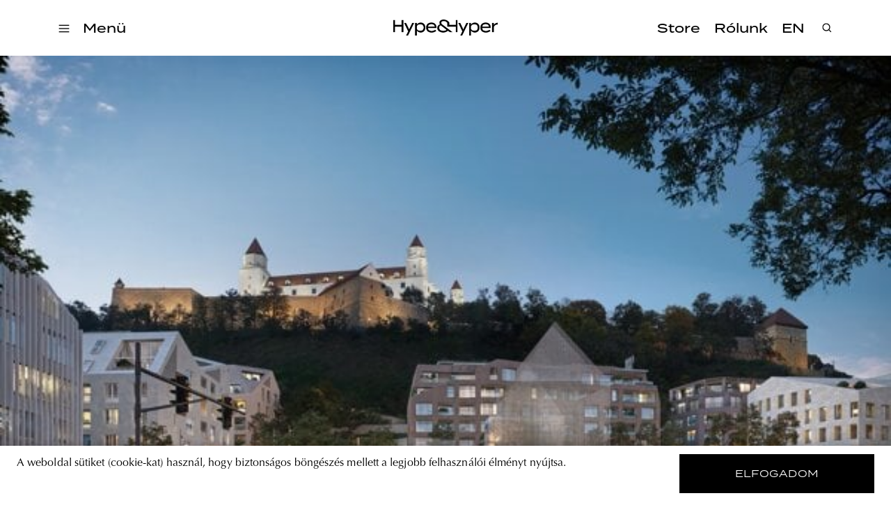

--- FILE ---
content_type: text/html; charset=utf-8
request_url: https://hypeandhyper.com/uj-vizualizacio-pozsony-vydrica/
body_size: 7076
content:
<!DOCTYPE html>
<html lang=hu>
<head>
  <title>Hype&Hyper</title>
  <meta charset="utf-8" />
  <meta http-equiv="X-UA-Compatible" content="IE=edge" />
  <meta name="HandheldFriendly" content="True" />
  <meta name="viewport" content="width=device-width, initial-scale=1.0" />

  <link rel="stylesheet" type="text/css" href="/assets/built/screen.css?v=83e36d270b" />
  <script src="https://cdn.jsdelivr.net/npm/algoliasearch@4.5.1/dist/algoliasearch-lite.umd.js"
    integrity="sha256-EXPXz4W6pQgfYY3yTpnDa3OH8/EPn16ciVsPQ/ypsjk=" crossorigin="anonymous"></script>
  <script src="https://cdn.jsdelivr.net/npm/instantsearch.js@4.8.3/dist/instantsearch.production.min.js"
    integrity="sha256-LAGhRRdtVoD6RLo2qDQsU2mp+XVSciKRC8XPOBWmofM=" crossorigin="anonymous"></script>
  <script src="/assets/built/script.js?v=83e36d270b"></script>
  <link rel="icon" href="https://hypeandhyper.com/content/images/2022/10/favicon.ico" type="image/x-icon">
    <link rel="canonical" href="https://hypeandhyper.com/uj-vizualizacio-pozsony-vydrica/">
    <meta name="referrer" content="no-referrer-when-downgrade">
    
    <meta property="og:site_name" content="Hype&amp;Hyper">
    <meta property="og:type" content="article">
    <meta property="og:title" content="Új vizualizáción látható a pozsonyi Vydrica komplexum">
    <meta property="og:description" content="Pozsony egyik legjobban várt fejlesztési projektjének, a Vydricának az építése a tervek szerint halad.

A komplexum összesen 375 lakást, irodákat, üzleteket és kulturális rendezvények számára kialakított helyiségeket foglal majd magába 3,7 hektáros területen. A tulajdonosok 2024 második felében vehetik birtokba az első lakásokat.

A videón látható az újjáépített víztorony,">
    <meta property="og:url" content="https://hypeandhyper.com/uj-vizualizacio-pozsony-vydrica/">
    <meta property="og:image" content="https://hypeandhyper.com/content/images/2023/04/8440884_600x400.jpg">
    <meta property="article:published_time" content="2023-04-13T13:00:57.000Z">
    <meta property="article:modified_time" content="2023-04-13T13:00:57.000Z">
    <meta property="article:tag" content="design">
    <meta property="article:tag" content="szlovákia">
    <meta property="article:tag" content="pozsony">
    <meta property="article:tag" content="építészet">
    
    <meta property="article:publisher" content="https://www.facebook.com/hypeandhyper">
    <meta name="twitter:card" content="summary_large_image">
    <meta name="twitter:title" content="Új vizualizáción látható a pozsonyi Vydrica komplexum">
    <meta name="twitter:description" content="Pozsony egyik legjobban várt fejlesztési projektjének, a Vydricának az építése a tervek szerint halad.

A komplexum összesen 375 lakást, irodákat, üzleteket és kulturális rendezvények számára kialakított helyiségeket foglal majd magába 3,7 hektáros területen. A tulajdonosok 2024 második felében vehetik birtokba az első lakásokat.

A videón látható az újjáépített víztorony,">
    <meta name="twitter:url" content="https://hypeandhyper.com/uj-vizualizacio-pozsony-vydrica/">
    <meta name="twitter:image" content="https://hypeandhyper.com/content/images/2023/04/8440884_600x400.jpg">
    <meta name="twitter:label1" content="Written by">
    <meta name="twitter:data1" content="Balazs Gaspar">
    <meta name="twitter:label2" content="Filed under">
    <meta name="twitter:data2" content="design, szlovákia, pozsony, építészet">
    <meta property="og:image:width" content="600">
    <meta property="og:image:height" content="400">
    
    <script type="application/ld+json">
{
    "@context": "https://schema.org",
    "@type": "Article",
    "publisher": {
        "@type": "Organization",
        "name": "Hype&amp;Hyper",
        "url": "https://hypeandhyper.com/",
        "logo": {
            "@type": "ImageObject",
            "url": "https://hypeandhyper.com/content/images/2022/10/favicon.ico",
            "width": 60,
            "height": 60
        }
    },
    "author": {
        "@type": "Person",
        "name": "Balazs Gaspar",
        "url": "https://hypeandhyper.com/author/balazs/",
        "sameAs": []
    },
    "headline": "Új vizualizáción látható a pozsonyi Vydrica komplexum",
    "url": "https://hypeandhyper.com/uj-vizualizacio-pozsony-vydrica/",
    "datePublished": "2023-04-13T13:00:57.000Z",
    "dateModified": "2023-04-13T13:00:57.000Z",
    "image": {
        "@type": "ImageObject",
        "url": "https://hypeandhyper.com/content/images/2023/04/8440884_600x400.jpg",
        "width": 600,
        "height": 400
    },
    "keywords": "design, szlovákia, pozsony, építészet",
    "description": "Pozsony egyik legjobban várt fejlesztési projektjének, a Vydricának az építése a tervek szerint halad.\n\nA komplexum összesen 375 lakást, irodákat, üzleteket és kulturális rendezvények számára kialakított helyiségeket foglal majd magába 3,7 hektáros területen. A tulajdonosok 2024 második felében vehetik birtokba az első lakásokat.\n\nA videón látható az újjáépített víztorony, a komplexumot a várral összekötő lift, valamint a Vydricát a közeli Óváros városrésszel összekötő aluljáró.\n\nA projekt számo",
    "mainEntityOfPage": "https://hypeandhyper.com/uj-vizualizacio-pozsony-vydrica/"
}
    </script>

    <meta name="generator" content="Ghost 5.66">
    <link rel="alternate" type="application/rss+xml" title="Hype&amp;Hyper" href="https://hypeandhyper.com/rss/">
    <script defer src="https://cdn.jsdelivr.net/ghost/portal@~2.36/umd/portal.min.js" data-i18n="false" data-ghost="https://hypeandhyper.com/" data-key="db7bba5bd8bd8a0c4b7c0b066e" data-api="https://hypeandhyper.com/ghost/api/content/" crossorigin="anonymous"></script><style id="gh-members-styles">.gh-post-upgrade-cta-content,
.gh-post-upgrade-cta {
    display: flex;
    flex-direction: column;
    align-items: center;
    font-family: -apple-system, BlinkMacSystemFont, 'Segoe UI', Roboto, Oxygen, Ubuntu, Cantarell, 'Open Sans', 'Helvetica Neue', sans-serif;
    text-align: center;
    width: 100%;
    color: #ffffff;
    font-size: 16px;
}

.gh-post-upgrade-cta-content {
    border-radius: 8px;
    padding: 40px 4vw;
}

.gh-post-upgrade-cta h2 {
    color: #ffffff;
    font-size: 28px;
    letter-spacing: -0.2px;
    margin: 0;
    padding: 0;
}

.gh-post-upgrade-cta p {
    margin: 20px 0 0;
    padding: 0;
}

.gh-post-upgrade-cta small {
    font-size: 16px;
    letter-spacing: -0.2px;
}

.gh-post-upgrade-cta a {
    color: #ffffff;
    cursor: pointer;
    font-weight: 500;
    box-shadow: none;
    text-decoration: underline;
}

.gh-post-upgrade-cta a:hover {
    color: #ffffff;
    opacity: 0.8;
    box-shadow: none;
    text-decoration: underline;
}

.gh-post-upgrade-cta a.gh-btn {
    display: block;
    background: #ffffff;
    text-decoration: none;
    margin: 28px 0 0;
    padding: 8px 18px;
    border-radius: 4px;
    font-size: 16px;
    font-weight: 600;
}

.gh-post-upgrade-cta a.gh-btn:hover {
    opacity: 0.92;
}</style>
    <script defer src="https://cdn.jsdelivr.net/ghost/sodo-search@~1.1/umd/sodo-search.min.js" data-key="db7bba5bd8bd8a0c4b7c0b066e" data-styles="https://cdn.jsdelivr.net/ghost/sodo-search@~1.1/umd/main.css" data-sodo-search="https://hypeandhyper.com/" crossorigin="anonymous"></script>
    
    <link href="https://hypeandhyper.com/webmentions/receive/" rel="webmention">
    <script defer src="/public/cards.min.js?v=83e36d270b"></script>
    <link rel="stylesheet" type="text/css" href="/public/cards.min.css?v=83e36d270b">
    <script defer src="/public/member-attribution.min.js?v=83e36d270b"></script>
    <!-- Google Tag Manager -->
<script>(function(w,d,s,l,i){w[l]=w[l]||[];w[l].push({'gtm.start':
new Date().getTime(),event:'gtm.js'});var f=d.getElementsByTagName(s)[0],
j=d.createElement(s),dl=l!='dataLayer'?'&l='+l:'';j.async=true;j.src=
'https://www.googletagmanager.com/gtm.js?id='+i+dl;f.parentNode.insertBefore(j,f);
})(window,document,'script','dataLayer','GTM-MFLTHT3');</script>
<!-- End Google Tag Manager -->

<!-- Elf Sight Carousel -->
<script src="https://apps.elfsight.com/p/platform.js" defer></script>
<!-- End Elf Sight Carousel -->
<style>:root {--ghost-accent-color: #000000;}</style>
</head>
<body class="post-template tag-design tag-szlovakia tag-pozsony tag-epiteszet">
  <div class="viewport">
    <header class="site-header">
  <div class="site-header-content-container">
    <div class="left-side-container">
      <div class="hamburger">
        <img loading="lazy" src=/assets/images/hamburger.svg?v=83e36d270b onclick="openMenu()" />
      </div>
      <div class="categories" onclick="openMenu()">
        <h3 data-i18n>Menü</h3>
      </div>
      <ul class="main-categories">
        <li>
          <a onclick="moveToPath('strategy')">
            <h3>Strategy</h3>
          </a>
        </li>
        <li>
          <a onclick="moveToPath('business')">
            <h3>Business</h3>
          </a>
        </li>
        <li>
          <a onclick="moveToPath('design')">
            <h3>Design</h3>
          </a>
        </li>
        <li>
          <a onclick="moveToPath('lifestyle')">
            <h3>Lifestyle</h3>
          </a>
        </li>
      </ul>
    </div>
    <a onclick="moveToPath()" class="logo">
      <img loading="lazy" src=/assets/images/main-logo.png?v=83e36d270b />
    </a>
    <div class="right-side-container">
      <ul class="other-links">
        <li>
          <a href="https://store.hypeandhyper.com/" target="_blank">
            <h3>Store</h3>
          </a>
        </li>
        <li>
          <a onclick="moveToPath('about')">
            <h3 data-i18n>Rólunk</h3>
          </a>
        </li>
        <li>
          <a onclick="changeLang()">
            <h3 data-i18n>EN</h3>
          </a>
        </li>
      </ul>
    </div>
    <div class="search">
      <div class="overlay"></div>
      <div class="search-header">
        <img loading="lazy" src=/assets/images/search.svg?v=83e36d270b onclick="openSearch()" />
        <div id="searchbox"></div>
        <img loading="lazy" src=/assets/images/close.svg?v=83e36d270b class="close" onclick="closeSearch()" />
      </div>
      <div id="search-hits" class="post-container"></div>
      <div id="search-stats"></div>
    </div>
  </div>
  <div class="side-menu">
    <div class="side-menu-header">
      <img loading="lazy" src=/assets/images/close.svg?v=83e36d270b class="close" onclick="closeMenu()" />
      <span class="font-medium-spaced">Menü</span>
    </div>
    <div class="menu-links">
      <div class="categories">
        <div class="title">
          <span class="font-medium-spaced" data-i18n>Témák</span>
        </div>
        <ul>
          <li>
            <a onclick="moveToPath('strategy')">
              <h3>Strategy</h3>
            </a>
          </li>
          <li>
            <a onclick="moveToPath('business')">
              <h3>Business</h3>
            </a>
          </li>
          <li>
            <a onclick="moveToPath('design')">
              <h3>Design</h3>
            </a>
          </li>
          <li>
            <a onclick="moveToPath('lifestyle')">
              <h3>Lifestyle</h3>
            </a>
          </li>
        </ul>
      </div>
      <div class="other">
        <ul>
          <li>
            <a href="https://store.hypeandhyper.com/" target="_blank" class="font-large">Store</a>
          </li>
          <li>
            <a onclick="moveToPath('about')" class="font-large" data-i18n>Rólunk</a>
          </li>
        </ul>
      </div>
    </div>
    <div class="vertical-menu-links">
      <ul>
        <li>
          <a href="/tag/east/" class="font-medium-spaced">east</a>
        </li>
        <li>
          <a href="/tag/architecture/" class="font-medium-spaced">architecture</a>
        </li>
        <li>
          <a href="/tag/news/" class="font-medium-spaced">news</a>
        </li>
        <li>
          <a href="/tag/tech/" class="font-medium-spaced">tech</a>
        </li>
        <li>
          <a href="/tag/art/" class="font-medium-spaced">art</a>
        </li>
        <li>
          <a href="/tag/community/" class="font-medium-spaced">community</a>
        </li>
        <li>
          <a href="/tag/poland/" class="font-medium-spaced">poland</a>
        </li>
        <li>
          <a href="/tag/budapest/" class="font-medium-spaced">budapest</a>
        </li>
        <li>
          <a href="/tag/branding/" class="font-medium-spaced">branding</a>
        </li>
      </ul>
    </div>
    <div class="social">
      <div class="language-selector">
        <a onclick="changeLang()">
          <span class="font-medium-spaced" data-i18n>EN</span>
        </a>
      </div>
      <div class="social-icon-container">
  <a href="https://www.facebook.com/hypeandhyper" target="_blank"><img loading="lazy" src=/assets/images/logo-facebook.svg?v=83e36d270b /></a>
  <a href="https://www.instagram.com/hypeandhyper" target="_blank"><img loading="lazy" src=/assets/images/logo-instagram.svg?v=83e36d270b /></a>
  <a href="https://twitter.com/hypeandhyper" target="_blank"><img loading="lazy" src=/assets/images/logo-twitter.svg?v=83e36d270b /></a>
  <a href="https://hu.pinterest.com/hypeandhyper" target="_blank"><img loading="lazy" src=/assets/images/logo-pinterest.svg?v=83e36d270b /></a>
  <a href="https://www.youtube.com/user/hypeandhyper" target="_blank"><img loading="lazy" src=/assets/images/logo-youtube.svg?v=83e36d270b /></a>
</div>
    </div>
  </div>
</header>
    <div class="site-content">
        <main class="article-wrapper">
  <article class="article post tag-design tag-szlovakia tag-pozsony tag-epiteszet ">

    <header class="article-header">
      <figure class="article-image">
        <img loading="lazy" srcset="/content/images/2023/04/8440884_600x400.jpg 300w, /content/images/size/w600/2023/04/8440884_600x400.jpg 600w, /content/images/size/w1000/2023/04/8440884_600x400.jpg 1000w, /content/images/size/w2000/2023/04/8440884_600x400.jpg 2000w" sizes="(min-width: 1400px) 1400px, 92vw"
          src="/content/images/2023/04/8440884_600x400.jpg"
          alt="Új vizualizáción látható a pozsonyi Vydrica komplexum" />
        </figure>

      <section class="article-tag font-tag">
        <a href="https://hypeandhyper.com/tag/design/">design</a>
      </section>

      <h1 class="article-title">Új vizualizáción látható a pozsonyi Vydrica komplexum</h1>
      <h4 class="article-author font-tag"><a href="/author/balazs/">Balazs Gaspar</a> · 13 04 2023</h4>

      <div class="article-header-divider"></div>
      </header>


    <section class="article-content">
      <div class="article-content-text">

        <p><strong>Pozsony egyik legjobban várt fejlesztési projektjének, a Vydricának az építése a tervek szerint halad.</strong></p><p>A komplexum összesen 375 lakást, irodákat, üzleteket és kulturális rendezvények számára kialakított helyiségeket foglal majd magába 3,7 hektáros területen. A tulajdonosok 2024 második felében vehetik birtokba az első lakásokat.</p><figure class="kg-card kg-embed-card"><iframe width="200" height="113" src="https://www.youtube.com/embed/kkslvytvRs4?feature=oembed" frameborder="0" allow="accelerometer; autoplay; clipboard-write; encrypted-media; gyroscope; picture-in-picture; web-share" allowfullscreen title="Predstavujeme budúcu podobu Vydrice"></iframe></figure><p>A videón látható az újjáépített víztorony, a komplexumot a várral összekötő lift, valamint a Vydricát a közeli Óváros városrésszel összekötő aluljáró.</p><p>A projekt számos fontos történelmi emléket is magában foglal, köztük két öt méter átmérőjű és 10 méter mély gödröt, amelyeket egykor a Duna jegének tárolására használtak. A 15. századból származó gödrök a nagyközönség számára is hozzáférhetőek lesznek.</p><p><em>Forrás: <a href="https://spectator.sme.sk/c/23156776/new-vydrica-complex-visualisation-released.html?ref=hypeandhyper.com"><strong>https://spectator.sme.sk</strong></a></em></p><!--kg-card-begin: markdown--><p><a href="https://hypeandhyper.com/new-vydrica-complex-visualisation-released"></a></p>
<!--kg-card-end: markdown-->
        <ul class="tags">
          <li>
            <a href="/tag/design/" title="design" class="font-tag">design</a>
          </li>
          <li>
            <a href="/tag/szlovakia/" title="szlovákia" class="font-tag">szlovákia</a>
          </li>
          <li>
            <a href="/tag/pozsony/" title="pozsony" class="font-tag">pozsony</a>
          </li>
          <li>
            <a href="/tag/epiteszet/" title="építészet" class="font-tag">építészet</a>
          </li>
        </ul>
        </div>

      <section class="post-feed">
        <div class="divider">
    <div class="divider-title">
      <span class="font-separator" data-i18n>továbbiak</span>
    </div>
    <div class="divider-line"></div>
</div>
        <div class="post-container">
            <div class="article-preview post tag-lifestyle tag-kavezo tag-lengyelorszag tag-szczecin tag-konyv tag-interior-design tag-csempe tag-tortenelem tag-gasztronomia tag-sutemeny story ">
      <a class="article-preview-link " href="/kicsempezett-tortenelem-egy-hely-ahol-a/">
        <img loading="lazy" class="article-preview-image" srcset="/content/images/size/w300/2023/04/117626434_127475985710390_7116654766959082731_n.jpg 300w,
                    /content/images/size/w600/2023/04/117626434_127475985710390_7116654766959082731_n.jpg 600w,
                    /content/images/size/w1000/2023/04/117626434_127475985710390_7116654766959082731_n.jpg 1000w,
                    /content/images/size/w2000/2023/04/117626434_127475985710390_7116654766959082731_n.jpg 2000w" sizes="(max-width: 1000px) 400px, 800px" src="/content/images/size/w600/2023/04/117626434_127475985710390_7116654766959082731_n.jpg" alt="Kicsempézett történelem – egy hely, ahol a kávé és a múlt találkozik" loading="lazy" />
      </a>

  <div class="article-preview-container ">
    <a class="article-preview-link" href="/kicsempezett-tortenelem-egy-hely-ahol-a/">
      <header class="article-preview-header">
            <div href="/tag/lifestyle/" class="font-tag">lifestyle</div>
        <h3>Kicsempézett történelem – egy hely, ahol a kávé és a múlt találkozik</h3>
      </header>
    </a>
      <div class="excerpt">
        <span class="font-body-text">Lehet, hogy a cicomázott csempékről elsőre Lisszabonra vagy valami mediterrán régióra asszociálunk, de a Szczecinben található ékszerdoboz ízig-vérig lengyel – olyannyira, hogy belépve a mai napig szembesülhetünk az ott zajló régmúlttal.

Csipetnyi szecesszió kávéval és a világhírű Csokoládé c. film hangulatával fűszerezve meg is kapjuk a Pocztowa utca 19. szám alatti</span>
      </div>
  </div>

</div>
            <div class="article-preview post tag-design-2 tag-varso tag-lengyelorszag tag-enterior tag-belsoepiteszet tag-magdalene-romanowska story ">
      <a class="article-preview-link " href="/kortars-es-klasszikus-egyuttelese-egy-muveszetrajongo-varsoi-otthonaban/">
        <img loading="lazy" class="article-preview-image" srcset="/content/images/size/w300/2023/04/51f7195fd718cdd04f1ff9b00741cda5.jpg 300w,
                    /content/images/size/w600/2023/04/51f7195fd718cdd04f1ff9b00741cda5.jpg 600w,
                    /content/images/size/w1000/2023/04/51f7195fd718cdd04f1ff9b00741cda5.jpg 1000w,
                    /content/images/size/w2000/2023/04/51f7195fd718cdd04f1ff9b00741cda5.jpg 2000w" sizes="(max-width: 1000px) 400px, 800px" src="/content/images/size/w600/2023/04/51f7195fd718cdd04f1ff9b00741cda5.jpg" alt="Kortárs és klasszikus együttélése egy művészetrajongó varsói otthonában" loading="lazy" />
      </a>

  <div class="article-preview-container ">
    <a class="article-preview-link" href="/kortars-es-klasszikus-egyuttelese-egy-muveszetrajongo-varsoi-otthonaban/">
      <header class="article-preview-header">
            <div href="/tag/design-2/" class="font-tag">design</div>
        <h3>Kortárs és klasszikus együttélése egy művészetrajongó varsói otthonában</h3>
      </header>
    </a>
      <div class="excerpt">
        <span class="font-body-text">Magdalenę Romanowską belsőépítész egy 19. század végén épült bérházban lévő lakást alakított át grafikusként dolgozó megbízója otthonává, melyet designklasszikusokkal rendezett be, és utazásokon összegyűjtött tárgyakkal és különleges művészeti alkotásokkal tett igazán egyedivé.

Már a lakásra vetett első pillantás egyértelművé teszi, hogy a Varsó Śródmieście negyedében található otthon grafikusként dolgozó tulajdonosa</span>
      </div>
  </div>

</div>
            <div class="article-preview post tag-business tag-ukran-gabona tag-ukrajna tag-lengyelorszag tag-magyarorszag tag-szlovakia tag-bulgaria tag-romania tag-mezogazdasag tag-import tag-export tag-europai-bizottsag tag-kelet-kozep-europa tag-gazdasag tag-valsag story ">
      <a class="article-preview-link " href="/az-ukran-gabona-aramlasa-miatt-tiltakoznak-kelet-europa-farmerjai/">
        <img loading="lazy" class="article-preview-image" srcset="/content/images/size/w300/2023/04/pavlo_klimkin_text_v1-1.jpg 300w,
                    /content/images/size/w600/2023/04/pavlo_klimkin_text_v1-1.jpg 600w,
                    /content/images/size/w1000/2023/04/pavlo_klimkin_text_v1-1.jpg 1000w,
                    /content/images/size/w2000/2023/04/pavlo_klimkin_text_v1-1.jpg 2000w" sizes="(max-width: 1000px) 400px, 800px" src="/content/images/size/w600/2023/04/pavlo_klimkin_text_v1-1.jpg" alt="Tönkreteszi Közép-Európát az olcsó ukrán gabona" loading="lazy" />
      </a>

  <div class="article-preview-container ">
    <a class="article-preview-link" href="/az-ukran-gabona-aramlasa-miatt-tiltakoznak-kelet-europa-farmerjai/">
      <header class="article-preview-header">
            <div href="/tag/business/" class="font-tag">business</div>
        <h3>Tönkreteszi Közép-Európát az olcsó ukrán gabona</h3>
      </header>
    </a>
      <div class="excerpt">
        <span class="font-body-text">A nagy mennyiségben beszállított ukrán gabona, és az import gazdasági következményei nemcsak Közép-Európa gazdái között okoztak zavart az elmúlt hónapokban, hanem a lengyel politikai életben is – az ország mezőgazdasági és vidékfejlesztési minisztere, Henryk Kowalczyk az egyre erősödő tiltakozások, valamint a helyzet kilátástalansága következtében április 5-én lemondott pozíciójáról. Jelenleg úgy tűnik,</span>
      </div>
  </div>

</div>
        </div>
      </section>

      </section>
      </article>
      </main>

    </div>

    <div class="cookie-container" id="cookie">
  <div data-i18n class="text-container font-body-text">A weboldal sütiket (cookie-kat) használ, hogy biztonságos böngészés mellett a legjobb felhasználói élményt nyújtsa.</div>
  <button id="accept-cookie" data-i18n onclick="acceptCookie()">elfogadom</div>
</div>
    <footer class="site-footer outer">
  <div class="inner">
    <div class="title">
      <img loading="lazy" src=/assets/images/main-logo.png?v=83e36d270b>
    </div>
    <div class="menu">
      <a onclick="moveToPath('about')" class="font-medium-spaced"><span data-i18n>Rólunk</span></a>
      <a href="https://store.hypeandhyper.com/" target="_blank" class="font-medium-spaced"><span>store</span></a>
      <a onclick="moveToPath('privacy-policy')" class="font-medium-spaced">
        <span data-i18n>adatvédelmi nyilatkozat</span>
      </a>
    </div>
    <div class="social">
      <div class="font-medium-spaced"><span data-i18n>kövess minket</span></div>
      <div class="social-icon-container">
  <a href="https://www.facebook.com/hypeandhyper" target="_blank"><img loading="lazy" src=/assets/images/logo-facebook.svg?v=83e36d270b /></a>
  <a href="https://www.instagram.com/hypeandhyper" target="_blank"><img loading="lazy" src=/assets/images/logo-instagram.svg?v=83e36d270b /></a>
  <a href="https://twitter.com/hypeandhyper" target="_blank"><img loading="lazy" src=/assets/images/logo-twitter.svg?v=83e36d270b /></a>
  <a href="https://hu.pinterest.com/hypeandhyper" target="_blank"><img loading="lazy" src=/assets/images/logo-pinterest.svg?v=83e36d270b /></a>
  <a href="https://www.youtube.com/user/hypeandhyper" target="_blank"><img loading="lazy" src=/assets/images/logo-youtube.svg?v=83e36d270b /></a>
</div>
    </div>
    <div id="mc_embed_signup" class="subscribe">
      <div class="sign-up">
        <div class="font-medium-spaced"><span data-i18n>iratkozz fel a hírlevelünkre</span></div>
      </div>
      <div class="email">
        <form action="https://hypeandhyper.us4.list-manage.com/subscribe/post?u=650adc7bb1c6988c571b0c6ac&amp;id=e38e88d740"
          method="post" id="mc-embedded-subscribe-form" name="mc-embedded-subscribe-form" class="validate" target="_blank"
          novalidate>
          <div id="mc_embed_signup_scroll">
            <div class="mc-field-group">
              <label for="mce-EMAIL">
                <input type="email" value="" name="EMAIL" class="required email" id="mce-EMAIL" required />
                <div class="font-medium-spaced"><span data-i18n>email cím</span></div>
              </label>
            </div>
            <div id="mce-responses" class="clear foot">
              <div class="response" id="mce-error-response" style="display:none"></div>
              <div class="response" id="mce-success-response" style="display:none"></div>
            </div>
            <!-- real people should not fill this in and expect good things - do not remove this or risk form bot signups-->
            <div style="position: absolute; left: -5000px;" aria-hidden="true"><input type="text"
                name="b_650adc7bb1c6988c571b0c6ac_e38e88d740" tabindex="-1" value=""></div>
            <div class="subscribe-button">
              <input type="submit" value="" name="subscribe" id="mc-embedded-subscribe" class="button" />
              <img loading="lazy" id="submit-form-arrow" src=/assets/images/arrow.svg?v=83e36d270b />
            </div>
          </div>
        </form>
        </div>
        <div class="agree">
          <span data-i18n>A feliratkozással elfogadja az Általános Szerződési Feltételeket és kijelenti, hogy elolvasta
            az
            Adatvédelmi nyilatkozatot.</span>
        </div>
        </div>
  </div>
  </div>
</footer>  </div>

  <!-- Open links on new tabs -->
<script>
var links = document.querySelectorAll('.article-content a');
links.forEach((link) => {
    var a = new RegExp('/' + window.location.host + '/');
    if(!a.test(link.href)) {
      	link.addEventListener('click', (event) => {
            event.preventDefault();
            event.stopPropagation();
            window.open(link.href, '_blank');
        });
    }
});
</script>
<!-- End Open links on new tabs -->
</body>
</html>
